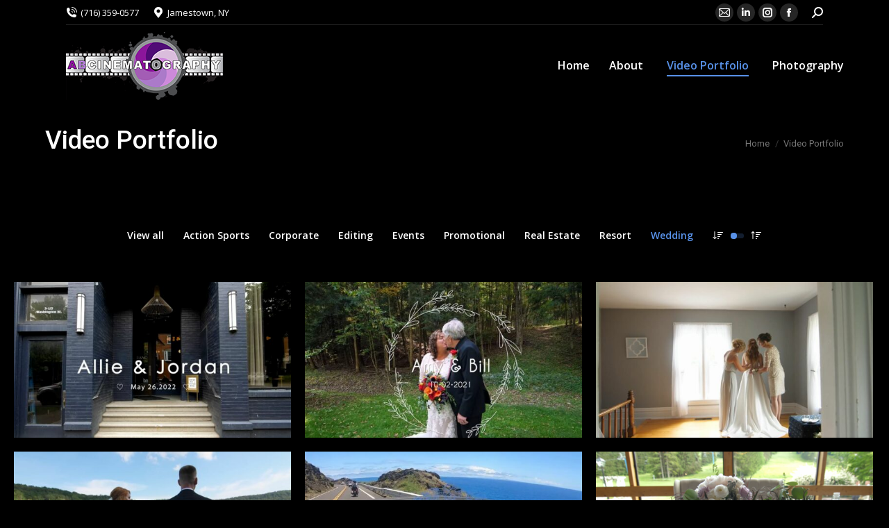

--- FILE ---
content_type: text/html; charset=UTF-8
request_url: https://abcinema.biz/video-portfolio/?term=29&order=desc
body_size: 52524
content:
<!DOCTYPE html>
<!--[if !(IE 6) | !(IE 7) | !(IE 8)  ]><!-->
<html lang="en-US" class="no-js">
<!--<![endif]-->
<head>
	<meta charset="UTF-8" />
				<meta name="viewport" content="width=device-width, initial-scale=1, maximum-scale=1, user-scalable=0"/>
			<meta name="theme-color" content="#5891e8"/>	<link rel="profile" href="https://gmpg.org/xfn/11" />
	<meta name='robots' content='index, follow, max-image-preview:large, max-snippet:-1, max-video-preview:-1' />

	<!-- This site is optimized with the Yoast SEO plugin v26.8 - https://yoast.com/product/yoast-seo-wordpress/ -->
	<title>Video Portfolio - Ashley Baron Cinematography</title>
	<meta name="description" content="Videographer located south of Buffalo in Jamestown, NY. Professional video production and post production services. Sports, corporate, wedding, and events." />
	<link rel="canonical" href="https://abcinema.biz/video-portfolio/" />
	<script type="application/ld+json" class="yoast-schema-graph">{"@context":"https://schema.org","@graph":[{"@type":"WebPage","@id":"https://abcinema.biz/video-portfolio/","url":"https://abcinema.biz/video-portfolio/","name":"Video Portfolio - Ashley Baron Cinematography","isPartOf":{"@id":"https://abcinema.biz/#website"},"datePublished":"2012-05-16T23:18:12+00:00","dateModified":"2022-03-23T14:41:36+00:00","description":"Videographer located south of Buffalo in Jamestown, NY. Professional video production and post production services. Sports, corporate, wedding, and events.","inLanguage":"en-US","potentialAction":[{"@type":"ReadAction","target":["https://abcinema.biz/video-portfolio/"]}]},{"@type":"WebSite","@id":"https://abcinema.biz/#website","url":"https://abcinema.biz/","name":"Ashley Baron Cinematography","description":"Adventures in Video Production and Editing","potentialAction":[{"@type":"SearchAction","target":{"@type":"EntryPoint","urlTemplate":"https://abcinema.biz/?s={search_term_string}"},"query-input":{"@type":"PropertyValueSpecification","valueRequired":true,"valueName":"search_term_string"}}],"inLanguage":"en-US"}]}</script>
	<!-- / Yoast SEO plugin. -->


<link rel='dns-prefetch' href='//fonts.googleapis.com' />
<link rel="alternate" type="application/rss+xml" title="Ashley Baron Cinematography &raquo; Feed" href="https://abcinema.biz/feed/" />
<link rel="alternate" type="application/rss+xml" title="Ashley Baron Cinematography &raquo; Comments Feed" href="https://abcinema.biz/comments/feed/" />
<link rel="alternate" title="oEmbed (JSON)" type="application/json+oembed" href="https://abcinema.biz/wp-json/oembed/1.0/embed?url=https%3A%2F%2Fabcinema.biz%2Fvideo-portfolio%2F" />
<link rel="alternate" title="oEmbed (XML)" type="text/xml+oembed" href="https://abcinema.biz/wp-json/oembed/1.0/embed?url=https%3A%2F%2Fabcinema.biz%2Fvideo-portfolio%2F&#038;format=xml" />
		<style>
			.lazyload,
			.lazyloading {
				max-width: 100%;
			}
		</style>
		<style id='wp-img-auto-sizes-contain-inline-css'>
img:is([sizes=auto i],[sizes^="auto," i]){contain-intrinsic-size:3000px 1500px}
/*# sourceURL=wp-img-auto-sizes-contain-inline-css */
</style>
<style id='wp-emoji-styles-inline-css'>

	img.wp-smiley, img.emoji {
		display: inline !important;
		border: none !important;
		box-shadow: none !important;
		height: 1em !important;
		width: 1em !important;
		margin: 0 0.07em !important;
		vertical-align: -0.1em !important;
		background: none !important;
		padding: 0 !important;
	}
/*# sourceURL=wp-emoji-styles-inline-css */
</style>
<style id='classic-theme-styles-inline-css'>
/*! This file is auto-generated */
.wp-block-button__link{color:#fff;background-color:#32373c;border-radius:9999px;box-shadow:none;text-decoration:none;padding:calc(.667em + 2px) calc(1.333em + 2px);font-size:1.125em}.wp-block-file__button{background:#32373c;color:#fff;text-decoration:none}
/*# sourceURL=/wp-includes/css/classic-themes.min.css */
</style>
<link rel='stylesheet' id='the7-font-css' href='https://abcinema.biz/wp-content/themes/dt-the7/fonts/icomoon-the7-font/icomoon-the7-font.min.css?ver=14.2.0' media='all' />
<link rel='stylesheet' id='dt-web-fonts-css' href='https://fonts.googleapis.com/css?family=Open+Sans:400,600,700%7CRoboto:400,500,600,700' media='all' />
<link rel='stylesheet' id='dt-main-css' href='https://abcinema.biz/wp-content/themes/dt-the7/css/main.min.css?ver=14.2.0' media='all' />
<style id='dt-main-inline-css'>
body #load {
  display: block;
  height: 100%;
  overflow: hidden;
  position: fixed;
  width: 100%;
  z-index: 9901;
  opacity: 1;
  visibility: visible;
  transition: all .35s ease-out;
}
.load-wrap {
  width: 100%;
  height: 100%;
  background-position: center center;
  background-repeat: no-repeat;
  text-align: center;
  display: -ms-flexbox;
  display: -ms-flex;
  display: flex;
  -ms-align-items: center;
  -ms-flex-align: center;
  align-items: center;
  -ms-flex-flow: column wrap;
  flex-flow: column wrap;
  -ms-flex-pack: center;
  -ms-justify-content: center;
  justify-content: center;
}
.load-wrap > svg {
  position: absolute;
  top: 50%;
  left: 50%;
  transform: translate(-50%,-50%);
}
#load {
  background: var(--the7-elementor-beautiful-loading-bg,rgba(88,145,232,0.86));
  --the7-beautiful-spinner-color2: var(--the7-beautiful-spinner-color,#b1b1b1);
}

/*# sourceURL=dt-main-inline-css */
</style>
<link rel='stylesheet' id='the7-custom-scrollbar-css' href='https://abcinema.biz/wp-content/themes/dt-the7/lib/custom-scrollbar/custom-scrollbar.min.css?ver=14.2.0' media='all' />
<link rel='stylesheet' id='the7-wpbakery-css' href='https://abcinema.biz/wp-content/themes/dt-the7/css/wpbakery.min.css?ver=14.2.0' media='all' />
<link rel='stylesheet' id='the7-core-css' href='https://abcinema.biz/wp-content/plugins/dt-the7-core/assets/css/post-type.min.css?ver=2.7.12' media='all' />
<link rel='stylesheet' id='the7-css-vars-css' href='https://abcinema.biz/wp-content/uploads/the7-css/css-vars.css?ver=ebc9d5198521' media='all' />
<link rel='stylesheet' id='dt-custom-css' href='https://abcinema.biz/wp-content/uploads/the7-css/custom.css?ver=ebc9d5198521' media='all' />
<link rel='stylesheet' id='dt-media-css' href='https://abcinema.biz/wp-content/uploads/the7-css/media.css?ver=ebc9d5198521' media='all' />
<link rel='stylesheet' id='the7-mega-menu-css' href='https://abcinema.biz/wp-content/uploads/the7-css/mega-menu.css?ver=ebc9d5198521' media='all' />
<link rel='stylesheet' id='the7-elements-albums-portfolio-css' href='https://abcinema.biz/wp-content/uploads/the7-css/the7-elements-albums-portfolio.css?ver=ebc9d5198521' media='all' />
<link rel='stylesheet' id='the7-elements-css' href='https://abcinema.biz/wp-content/uploads/the7-css/post-type-dynamic.css?ver=ebc9d5198521' media='all' />
<link rel='stylesheet' id='style-css' href='https://abcinema.biz/wp-content/themes/dt-the7/style.css?ver=14.2.0' media='all' />
<script src="https://abcinema.biz/wp-includes/js/jquery/jquery.min.js?ver=3.7.1" id="jquery-core-js"></script>
<script src="https://abcinema.biz/wp-includes/js/jquery/jquery-migrate.min.js?ver=3.4.1" id="jquery-migrate-js"></script>
<script id="dt-above-fold-js-extra">
var dtLocal = {"themeUrl":"https://abcinema.biz/wp-content/themes/dt-the7","passText":"To view this protected post, enter the password below:","moreButtonText":{"loading":"Loading...","loadMore":"Load more"},"postID":"70","ajaxurl":"https://abcinema.biz/wp-admin/admin-ajax.php","REST":{"baseUrl":"https://abcinema.biz/wp-json/the7/v1","endpoints":{"sendMail":"/send-mail"}},"contactMessages":{"required":"One or more fields have an error. Please check and try again.","terms":"Please accept the privacy policy.","fillTheCaptchaError":"Please, fill the captcha."},"captchaSiteKey":"","ajaxNonce":"ac5179f85a","pageData":{"type":"page","template":"portfolio","layout":"grid"},"themeSettings":{"smoothScroll":"on","lazyLoading":false,"desktopHeader":{"height":104},"ToggleCaptionEnabled":"disabled","ToggleCaption":"Navigation","floatingHeader":{"showAfter":150,"showMenu":true,"height":60,"logo":{"showLogo":true,"html":"\u003Cimg class=\" preload-me\" src=\"https://abcinema.biz/wp-content/uploads/2021/05/abcinema.png\" srcset=\"https://abcinema.biz/wp-content/uploads/2021/05/abcinema.png 226w, https://abcinema.biz/wp-content/uploads/2021/05/abcinema.png 226w\" width=\"226\" height=\"100\"   sizes=\"226px\" alt=\"Ashley Baron Cinematography\" /\u003E","url":"https://abcinema.biz/"}},"topLine":{"floatingTopLine":{"logo":{"showLogo":false,"html":""}}},"mobileHeader":{"firstSwitchPoint":1150,"secondSwitchPoint":1150,"firstSwitchPointHeight":60,"secondSwitchPointHeight":60,"mobileToggleCaptionEnabled":"disabled","mobileToggleCaption":"Menu"},"stickyMobileHeaderFirstSwitch":{"logo":{"html":"\u003Cimg class=\" preload-me\" src=\"https://abcinema.biz/wp-content/uploads/2021/05/abcinema.png\" srcset=\"https://abcinema.biz/wp-content/uploads/2021/05/abcinema.png 226w, https://abcinema.biz/wp-content/uploads/2021/05/abcinema.png 226w\" width=\"226\" height=\"100\"   sizes=\"226px\" alt=\"Ashley Baron Cinematography\" /\u003E"}},"stickyMobileHeaderSecondSwitch":{"logo":{"html":"\u003Cimg class=\" preload-me\" src=\"https://abcinema.biz/wp-content/uploads/2021/05/abcinema.png\" srcset=\"https://abcinema.biz/wp-content/uploads/2021/05/abcinema.png 226w, https://abcinema.biz/wp-content/uploads/2021/05/abcinema.png 226w\" width=\"226\" height=\"100\"   sizes=\"226px\" alt=\"Ashley Baron Cinematography\" /\u003E"}},"sidebar":{"switchPoint":990},"boxedWidth":"1280px"},"VCMobileScreenWidth":"768"};
var dtShare = {"shareButtonText":{"facebook":"Share on Facebook","twitter":"Share on X","pinterest":"Pin it","linkedin":"Share on Linkedin","whatsapp":"Share on Whatsapp"},"overlayOpacity":"85"};
//# sourceURL=dt-above-fold-js-extra
</script>
<script src="https://abcinema.biz/wp-content/themes/dt-the7/js/above-the-fold.min.js?ver=14.2.0" id="dt-above-fold-js"></script>
<script></script><link rel="https://api.w.org/" href="https://abcinema.biz/wp-json/" /><link rel="alternate" title="JSON" type="application/json" href="https://abcinema.biz/wp-json/wp/v2/pages/70" /><link rel="EditURI" type="application/rsd+xml" title="RSD" href="https://abcinema.biz/xmlrpc.php?rsd" />
		<script>
			document.documentElement.className = document.documentElement.className.replace('no-js', 'js');
		</script>
				<style>
			.no-js img.lazyload {
				display: none;
			}

			figure.wp-block-image img.lazyloading {
				min-width: 150px;
			}

			.lazyload,
			.lazyloading {
				--smush-placeholder-width: 100px;
				--smush-placeholder-aspect-ratio: 1/1;
				width: var(--smush-image-width, var(--smush-placeholder-width)) !important;
				aspect-ratio: var(--smush-image-aspect-ratio, var(--smush-placeholder-aspect-ratio)) !important;
			}

						.lazyload, .lazyloading {
				opacity: 0;
			}

			.lazyloaded {
				opacity: 1;
				transition: opacity 400ms;
				transition-delay: 0ms;
			}

					</style>
		<meta name="generator" content="Powered by WPBakery Page Builder - drag and drop page builder for WordPress."/>
<script type="text/javascript" id="the7-loader-script">
document.addEventListener("DOMContentLoaded", function(event) {
	var load = document.getElementById("load");
	if(!load.classList.contains('loader-removed')){
		var removeLoading = setTimeout(function() {
			load.className += " loader-removed";
		}, 300);
	}
});
</script>
		<noscript><style> .wpb_animate_when_almost_visible { opacity: 1; }</style></noscript><style id='global-styles-inline-css'>
:root{--wp--preset--aspect-ratio--square: 1;--wp--preset--aspect-ratio--4-3: 4/3;--wp--preset--aspect-ratio--3-4: 3/4;--wp--preset--aspect-ratio--3-2: 3/2;--wp--preset--aspect-ratio--2-3: 2/3;--wp--preset--aspect-ratio--16-9: 16/9;--wp--preset--aspect-ratio--9-16: 9/16;--wp--preset--color--black: #000000;--wp--preset--color--cyan-bluish-gray: #abb8c3;--wp--preset--color--white: #FFF;--wp--preset--color--pale-pink: #f78da7;--wp--preset--color--vivid-red: #cf2e2e;--wp--preset--color--luminous-vivid-orange: #ff6900;--wp--preset--color--luminous-vivid-amber: #fcb900;--wp--preset--color--light-green-cyan: #7bdcb5;--wp--preset--color--vivid-green-cyan: #00d084;--wp--preset--color--pale-cyan-blue: #8ed1fc;--wp--preset--color--vivid-cyan-blue: #0693e3;--wp--preset--color--vivid-purple: #9b51e0;--wp--preset--color--accent: #5891e8;--wp--preset--color--dark-gray: #111;--wp--preset--color--light-gray: #767676;--wp--preset--gradient--vivid-cyan-blue-to-vivid-purple: linear-gradient(135deg,rgb(6,147,227) 0%,rgb(155,81,224) 100%);--wp--preset--gradient--light-green-cyan-to-vivid-green-cyan: linear-gradient(135deg,rgb(122,220,180) 0%,rgb(0,208,130) 100%);--wp--preset--gradient--luminous-vivid-amber-to-luminous-vivid-orange: linear-gradient(135deg,rgb(252,185,0) 0%,rgb(255,105,0) 100%);--wp--preset--gradient--luminous-vivid-orange-to-vivid-red: linear-gradient(135deg,rgb(255,105,0) 0%,rgb(207,46,46) 100%);--wp--preset--gradient--very-light-gray-to-cyan-bluish-gray: linear-gradient(135deg,rgb(238,238,238) 0%,rgb(169,184,195) 100%);--wp--preset--gradient--cool-to-warm-spectrum: linear-gradient(135deg,rgb(74,234,220) 0%,rgb(151,120,209) 20%,rgb(207,42,186) 40%,rgb(238,44,130) 60%,rgb(251,105,98) 80%,rgb(254,248,76) 100%);--wp--preset--gradient--blush-light-purple: linear-gradient(135deg,rgb(255,206,236) 0%,rgb(152,150,240) 100%);--wp--preset--gradient--blush-bordeaux: linear-gradient(135deg,rgb(254,205,165) 0%,rgb(254,45,45) 50%,rgb(107,0,62) 100%);--wp--preset--gradient--luminous-dusk: linear-gradient(135deg,rgb(255,203,112) 0%,rgb(199,81,192) 50%,rgb(65,88,208) 100%);--wp--preset--gradient--pale-ocean: linear-gradient(135deg,rgb(255,245,203) 0%,rgb(182,227,212) 50%,rgb(51,167,181) 100%);--wp--preset--gradient--electric-grass: linear-gradient(135deg,rgb(202,248,128) 0%,rgb(113,206,126) 100%);--wp--preset--gradient--midnight: linear-gradient(135deg,rgb(2,3,129) 0%,rgb(40,116,252) 100%);--wp--preset--font-size--small: 13px;--wp--preset--font-size--medium: 20px;--wp--preset--font-size--large: 36px;--wp--preset--font-size--x-large: 42px;--wp--preset--spacing--20: 0.44rem;--wp--preset--spacing--30: 0.67rem;--wp--preset--spacing--40: 1rem;--wp--preset--spacing--50: 1.5rem;--wp--preset--spacing--60: 2.25rem;--wp--preset--spacing--70: 3.38rem;--wp--preset--spacing--80: 5.06rem;--wp--preset--shadow--natural: 6px 6px 9px rgba(0, 0, 0, 0.2);--wp--preset--shadow--deep: 12px 12px 50px rgba(0, 0, 0, 0.4);--wp--preset--shadow--sharp: 6px 6px 0px rgba(0, 0, 0, 0.2);--wp--preset--shadow--outlined: 6px 6px 0px -3px rgb(255, 255, 255), 6px 6px rgb(0, 0, 0);--wp--preset--shadow--crisp: 6px 6px 0px rgb(0, 0, 0);}:where(.is-layout-flex){gap: 0.5em;}:where(.is-layout-grid){gap: 0.5em;}body .is-layout-flex{display: flex;}.is-layout-flex{flex-wrap: wrap;align-items: center;}.is-layout-flex > :is(*, div){margin: 0;}body .is-layout-grid{display: grid;}.is-layout-grid > :is(*, div){margin: 0;}:where(.wp-block-columns.is-layout-flex){gap: 2em;}:where(.wp-block-columns.is-layout-grid){gap: 2em;}:where(.wp-block-post-template.is-layout-flex){gap: 1.25em;}:where(.wp-block-post-template.is-layout-grid){gap: 1.25em;}.has-black-color{color: var(--wp--preset--color--black) !important;}.has-cyan-bluish-gray-color{color: var(--wp--preset--color--cyan-bluish-gray) !important;}.has-white-color{color: var(--wp--preset--color--white) !important;}.has-pale-pink-color{color: var(--wp--preset--color--pale-pink) !important;}.has-vivid-red-color{color: var(--wp--preset--color--vivid-red) !important;}.has-luminous-vivid-orange-color{color: var(--wp--preset--color--luminous-vivid-orange) !important;}.has-luminous-vivid-amber-color{color: var(--wp--preset--color--luminous-vivid-amber) !important;}.has-light-green-cyan-color{color: var(--wp--preset--color--light-green-cyan) !important;}.has-vivid-green-cyan-color{color: var(--wp--preset--color--vivid-green-cyan) !important;}.has-pale-cyan-blue-color{color: var(--wp--preset--color--pale-cyan-blue) !important;}.has-vivid-cyan-blue-color{color: var(--wp--preset--color--vivid-cyan-blue) !important;}.has-vivid-purple-color{color: var(--wp--preset--color--vivid-purple) !important;}.has-black-background-color{background-color: var(--wp--preset--color--black) !important;}.has-cyan-bluish-gray-background-color{background-color: var(--wp--preset--color--cyan-bluish-gray) !important;}.has-white-background-color{background-color: var(--wp--preset--color--white) !important;}.has-pale-pink-background-color{background-color: var(--wp--preset--color--pale-pink) !important;}.has-vivid-red-background-color{background-color: var(--wp--preset--color--vivid-red) !important;}.has-luminous-vivid-orange-background-color{background-color: var(--wp--preset--color--luminous-vivid-orange) !important;}.has-luminous-vivid-amber-background-color{background-color: var(--wp--preset--color--luminous-vivid-amber) !important;}.has-light-green-cyan-background-color{background-color: var(--wp--preset--color--light-green-cyan) !important;}.has-vivid-green-cyan-background-color{background-color: var(--wp--preset--color--vivid-green-cyan) !important;}.has-pale-cyan-blue-background-color{background-color: var(--wp--preset--color--pale-cyan-blue) !important;}.has-vivid-cyan-blue-background-color{background-color: var(--wp--preset--color--vivid-cyan-blue) !important;}.has-vivid-purple-background-color{background-color: var(--wp--preset--color--vivid-purple) !important;}.has-black-border-color{border-color: var(--wp--preset--color--black) !important;}.has-cyan-bluish-gray-border-color{border-color: var(--wp--preset--color--cyan-bluish-gray) !important;}.has-white-border-color{border-color: var(--wp--preset--color--white) !important;}.has-pale-pink-border-color{border-color: var(--wp--preset--color--pale-pink) !important;}.has-vivid-red-border-color{border-color: var(--wp--preset--color--vivid-red) !important;}.has-luminous-vivid-orange-border-color{border-color: var(--wp--preset--color--luminous-vivid-orange) !important;}.has-luminous-vivid-amber-border-color{border-color: var(--wp--preset--color--luminous-vivid-amber) !important;}.has-light-green-cyan-border-color{border-color: var(--wp--preset--color--light-green-cyan) !important;}.has-vivid-green-cyan-border-color{border-color: var(--wp--preset--color--vivid-green-cyan) !important;}.has-pale-cyan-blue-border-color{border-color: var(--wp--preset--color--pale-cyan-blue) !important;}.has-vivid-cyan-blue-border-color{border-color: var(--wp--preset--color--vivid-cyan-blue) !important;}.has-vivid-purple-border-color{border-color: var(--wp--preset--color--vivid-purple) !important;}.has-vivid-cyan-blue-to-vivid-purple-gradient-background{background: var(--wp--preset--gradient--vivid-cyan-blue-to-vivid-purple) !important;}.has-light-green-cyan-to-vivid-green-cyan-gradient-background{background: var(--wp--preset--gradient--light-green-cyan-to-vivid-green-cyan) !important;}.has-luminous-vivid-amber-to-luminous-vivid-orange-gradient-background{background: var(--wp--preset--gradient--luminous-vivid-amber-to-luminous-vivid-orange) !important;}.has-luminous-vivid-orange-to-vivid-red-gradient-background{background: var(--wp--preset--gradient--luminous-vivid-orange-to-vivid-red) !important;}.has-very-light-gray-to-cyan-bluish-gray-gradient-background{background: var(--wp--preset--gradient--very-light-gray-to-cyan-bluish-gray) !important;}.has-cool-to-warm-spectrum-gradient-background{background: var(--wp--preset--gradient--cool-to-warm-spectrum) !important;}.has-blush-light-purple-gradient-background{background: var(--wp--preset--gradient--blush-light-purple) !important;}.has-blush-bordeaux-gradient-background{background: var(--wp--preset--gradient--blush-bordeaux) !important;}.has-luminous-dusk-gradient-background{background: var(--wp--preset--gradient--luminous-dusk) !important;}.has-pale-ocean-gradient-background{background: var(--wp--preset--gradient--pale-ocean) !important;}.has-electric-grass-gradient-background{background: var(--wp--preset--gradient--electric-grass) !important;}.has-midnight-gradient-background{background: var(--wp--preset--gradient--midnight) !important;}.has-small-font-size{font-size: var(--wp--preset--font-size--small) !important;}.has-medium-font-size{font-size: var(--wp--preset--font-size--medium) !important;}.has-large-font-size{font-size: var(--wp--preset--font-size--large) !important;}.has-x-large-font-size{font-size: var(--wp--preset--font-size--x-large) !important;}
/*# sourceURL=global-styles-inline-css */
</style>
</head>
<body data-rsssl=1 id="the7-body" class="wp-singular page-template page-template-template-portfolio-masonry page-template-template-portfolio-masonry-php page page-id-70 page-parent wp-embed-responsive wp-theme-dt-the7 the7-core-ver-2.7.12 portfolio layout-grid grid-text-hovers description-on-hover dt-responsive-on right-mobile-menu-close-icon ouside-menu-close-icon mobile-hamburger-close-bg-enable mobile-hamburger-close-bg-hover-enable  fade-medium-mobile-menu-close-icon fade-medium-menu-close-icon srcset-enabled btn-flat custom-btn-color custom-btn-hover-color phantom-fade phantom-line-decoration phantom-main-logo-on floating-mobile-menu-icon top-header first-switch-logo-center first-switch-menu-left second-switch-logo-center second-switch-menu-left layzr-loading-on popup-message-style the7-ver-14.2.0 wpb-js-composer js-comp-ver-8.6.1 vc_responsive">
<!-- The7 14.2.0 -->
<div id="load" class="ring-loader">
	<div class="load-wrap">
<style type="text/css">
    .the7-spinner {
        width: 72px;
        height: 72px;
        position: relative;
    }
    .the7-spinner > div {
        border-radius: 50%;
        width: 9px;
        left: 0;
        box-sizing: border-box;
        display: block;
        position: absolute;
        border: 9px solid #fff;
        width: 72px;
        height: 72px;
    }
    .the7-spinner-ring-bg{
        opacity: 0.25;
    }
    div.the7-spinner-ring {
        animation: spinner-animation 0.8s cubic-bezier(1, 1, 1, 1) infinite;
        border-color:var(--the7-beautiful-spinner-color2) transparent transparent transparent;
    }

    @keyframes spinner-animation{
        from{
            transform: rotate(0deg);
        }
        to {
            transform: rotate(360deg);
        }
    }
</style>

<div class="the7-spinner">
    <div class="the7-spinner-ring-bg"></div>
    <div class="the7-spinner-ring"></div>
</div></div>
</div>
<div id="page" >
	<a class="skip-link screen-reader-text" href="#content">Skip to content</a>

<div class="masthead inline-header right widgets full-height surround shadow-decoration shadow-mobile-header-decoration small-mobile-menu-icon dt-parent-menu-clickable show-sub-menu-on-hover" >

	<div class="top-bar line-content">
	<div class="top-bar-bg" ></div>
	<div class="left-widgets mini-widgets"><a href="tel:7163590577" class="mini-contacts phone show-on-desktop in-menu-first-switch in-menu-second-switch"><i class="fa-fw icomoon-the7-font-the7-phone-06"></i>(716) 359-0577</a><span class="mini-contacts address show-on-desktop in-top-bar-left in-menu-second-switch"><i class="fa-fw the7-mw-icon-address-bold"></i>Jamestown, NY</span></div><div class="right-widgets mini-widgets"><div class="soc-ico show-on-desktop in-menu-first-switch in-menu-second-switch custom-bg disabled-border border-off hover-accent-bg hover-disabled-border  hover-border-off"><a title="Mail page opens in new window" href="mailto:abaron1018@gmail.com" target="_blank" class="mail"><span class="soc-font-icon"></span><span class="screen-reader-text">Mail page opens in new window</span></a><a title="Linkedin page opens in new window" href="https://www.linkedin.com/in/ashley-baron-6509b870/" target="_blank" class="linkedin"><span class="soc-font-icon"></span><span class="screen-reader-text">Linkedin page opens in new window</span></a><a title="Instagram page opens in new window" href="https://www.instagram.com/willygoat_adventures/" target="_blank" class="instagram"><span class="soc-font-icon"></span><span class="screen-reader-text">Instagram page opens in new window</span></a><a title="Facebook page opens in new window" href="https://www.facebook.com/itsashleybaron" target="_blank" class="facebook"><span class="soc-font-icon"></span><span class="screen-reader-text">Facebook page opens in new window</span></a></div><div class="mini-search show-on-desktop near-logo-first-switch near-logo-second-switch popup-search custom-icon"><form class="searchform mini-widget-searchform" role="search" method="get" action="https://abcinema.biz/">

	<div class="screen-reader-text">Search:</div>

	
		<a href="" class="submit text-disable"><i class=" mw-icon the7-mw-icon-search-bold"></i></a>
		<div class="popup-search-wrap">
			<input type="text" aria-label="Search" class="field searchform-s" name="s" value="" placeholder="Type and hit enter …" title="Search form"/>
			<a href="" class="search-icon"  aria-label="Search"><i class="the7-mw-icon-search-bold" aria-hidden="true"></i></a>
		</div>

			<input type="submit" class="assistive-text searchsubmit" value="Go!"/>
</form>
</div></div></div>

	<header class="header-bar" role="banner">

		<div class="branding">
	<div id="site-title" class="assistive-text">Ashley Baron Cinematography</div>
	<div id="site-description" class="assistive-text">Adventures in Video Production and Editing</div>
	<a class="same-logo" href="https://abcinema.biz/"><img class="preload-me lazyload" data-src="https://abcinema.biz/wp-content/uploads/2021/05/abcinema.png" data-srcset="https://abcinema.biz/wp-content/uploads/2021/05/abcinema.png 226w, https://abcinema.biz/wp-content/uploads/2021/05/abcinema.png 226w" width="226" height="100"   data-sizes="226px" alt="Ashley Baron Cinematography" src="[data-uri]" style="--smush-placeholder-width: 226px; --smush-placeholder-aspect-ratio: 226/100;" /></a></div>

		<ul id="primary-menu" class="main-nav underline-decoration upwards-line level-arrows-on outside-item-remove-margin"><li class="menu-item menu-item-type-post_type menu-item-object-page menu-item-home menu-item-1050 first depth-0"><a href='https://abcinema.biz/' data-level='1'><span class="menu-item-text"><span class="menu-text">Home</span></span></a></li> <li class="menu-item menu-item-type-post_type menu-item-object-page menu-item-1048 depth-0"><a href='https://abcinema.biz/about/' data-level='1'><span class="menu-item-text"><span class="menu-text">About</span></span></a></li> <li class="menu-item menu-item-type-post_type menu-item-object-page current-menu-item page_item page-item-70 current_page_item menu-item-1052 act depth-0"><a href='https://abcinema.biz/video-portfolio/' data-level='1'><i class="fa fa-film" aria-hidden="true"></i><span class="menu-item-text"><span class="menu-text">Video Portfolio</span></span></a></li> <li class="menu-item menu-item-type-post_type menu-item-object-page menu-item-1051 last depth-0"><a href='https://abcinema.biz/photography/' data-level='1'><i class="fa fa-camera" aria-hidden="true"></i><span class="menu-item-text"><span class="menu-text">Photography</span></span></a></li> </ul>
		
	</header>

</div>
<div role="navigation" aria-label="Main Menu" class="dt-mobile-header mobile-menu-show-divider">
	<div class="dt-close-mobile-menu-icon" aria-label="Close" role="button" tabindex="0"><div class="close-line-wrap"><span class="close-line"></span><span class="close-line"></span><span class="close-line"></span></div></div>	<ul id="mobile-menu" class="mobile-main-nav">
		<li class="menu-item menu-item-type-post_type menu-item-object-page menu-item-home menu-item-1050 first depth-0"><a href='https://abcinema.biz/' data-level='1'><span class="menu-item-text"><span class="menu-text">Home</span></span></a></li> <li class="menu-item menu-item-type-post_type menu-item-object-page menu-item-1048 depth-0"><a href='https://abcinema.biz/about/' data-level='1'><span class="menu-item-text"><span class="menu-text">About</span></span></a></li> <li class="menu-item menu-item-type-post_type menu-item-object-page current-menu-item page_item page-item-70 current_page_item menu-item-1052 act depth-0"><a href='https://abcinema.biz/video-portfolio/' data-level='1'><i class="fa fa-film" aria-hidden="true"></i><span class="menu-item-text"><span class="menu-text">Video Portfolio</span></span></a></li> <li class="menu-item menu-item-type-post_type menu-item-object-page menu-item-1051 last depth-0"><a href='https://abcinema.biz/photography/' data-level='1'><i class="fa fa-camera" aria-hidden="true"></i><span class="menu-item-text"><span class="menu-text">Photography</span></span></a></li> 	</ul>
	<div class='mobile-mini-widgets-in-menu'></div>
</div>

		<div class="page-title title-left disabled-bg breadcrumbs-mobile-off page-title-responsive-enabled">
			<div class="wf-wrap">

				<div class="page-title-head hgroup"><h1 >Video Portfolio</h1></div><div class="page-title-breadcrumbs"><div class="assistive-text">You are here:</div><ol class="breadcrumbs text-small" itemscope itemtype="https://schema.org/BreadcrumbList"><li itemprop="itemListElement" itemscope itemtype="https://schema.org/ListItem"><a itemprop="item" href="https://abcinema.biz/" title="Home"><span itemprop="name">Home</span></a><meta itemprop="position" content="1" /></li><li class="current" itemprop="itemListElement" itemscope itemtype="https://schema.org/ListItem"><span itemprop="name">Video Portfolio</span><meta itemprop="position" content="2" /></li></ol></div>			</div>
		</div>

		

<div id="main" class="sidebar-none sidebar-divider-vertical">

	
	<div class="main-gradient"></div>
	<div class="wf-wrap">
	<div class="wf-container-main">

	

	<!-- Content -->
	<div id="content" class="content" role="main">

		<div class="filter with-ajax"><div class="filter-categories" data-default-order="desc" data-default-orderby="date"><a href="https://abcinema.biz/video-portfolio/?order=desc" class="show-all" data-filter="*" aria-label="Apply filter: View all">View all</a><a href="https://abcinema.biz/video-portfolio/?term=27&#038;order=desc" class="action-sports" data-filter=".category-27" aria-label="Apply filter: Action Sports">Action Sports</a><a href="https://abcinema.biz/video-portfolio/?term=28&#038;order=desc" class="corporate" data-filter=".category-28" aria-label="Apply filter: Corporate">Corporate</a><a href="https://abcinema.biz/video-portfolio/?term=25&#038;order=desc" class="editing" data-filter=".category-25" aria-label="Apply filter: Editing">Editing</a><a href="https://abcinema.biz/video-portfolio/?term=23&#038;order=desc" class="events" data-filter=".category-23" aria-label="Apply filter: Events">Events</a><a href="https://abcinema.biz/video-portfolio/?term=26&#038;order=desc" class="promotional" data-filter=".category-26" aria-label="Apply filter: Promotional">Promotional</a><a href="https://abcinema.biz/video-portfolio/?term=31&#038;order=desc" class="real-estate" data-filter=".category-31" aria-label="Apply filter: Real Estate">Real Estate</a><a href="https://abcinema.biz/video-portfolio/?term=24&#038;order=desc" class="resort" data-filter=".category-24" aria-label="Apply filter: Resort">Resort</a><a href="https://abcinema.biz/video-portfolio/?term=29&#038;order=desc" class="act wedding" data-filter=".category-29" aria-label="Apply filter: Wedding">Wedding</a></div><div class="filter-extras"><div class="filter-by" style="display: none;"><a href="https://abcinema.biz/video-portfolio/?term=29&#038;orderby=date&#038;order=desc" class="sort-by-date act" data-by="date"><svg version="1.1" xmlns="http://www.w3.org/2000/svg" xmlns:xlink="http://www.w3.org/1999/xlink" x="0px" y="0px" viewBox="0 0 16 16" style="enable-background:new 0 0 16 16;" xml:space="preserve"><path d="M11,6.5C11,6.2,11.2,6,11.5,6h1C12.8,6,13,6.2,13,6.5v1C13,7.8,12.8,8,12.5,8h-1C11.2,8,11,7.8,11,7.5V6.5z M8,6.5C8,6.2,8.2,6,8.5,6h1C9.8,6,10,6.2,10,6.5v1C10,7.8,9.8,8,9.5,8h-1C8.2,8,8,7.8,8,7.5V6.5z M3,9.5C3,9.2,3.2,9,3.5,9h1C4.8,9,5,9.2,5,9.5v1C5,10.8,4.8,11,4.5,11h-1C3.2,11,3,10.8,3,10.5V9.5z M6,9.5C6,9.2,6.2,9,6.5,9h1C7.8,9,8,9.2,8,9.5v1C8,10.8,7.8,11,7.5,11h-1C6.2,11,6,10.8,6,10.5V9.5z"/><path d="M3.5,0C3.8,0,4,0.2,4,0.5V1h8V0.5C12,0.2,12.2,0,12.5,0S13,0.2,13,0.5V1h1c1.1,0,2,0.9,2,2v11c0,1.1-0.9,2-2,2H2c-1.1,0-2-0.9-2-2V3c0-1.1,0.9-2,2-2h1V0.5C3,0.2,3.2,0,3.5,0z M1,4v10c0,0.6,0.4,1,1,1h12c0.6,0,1-0.4,1-1V4H1z"/></svg><span class="filter-popup">Sort by date</span></a><span class="filter-switch"></span><a href="https://abcinema.biz/video-portfolio/?term=29&#038;orderby=name&#038;order=desc" class="sort-by-name" data-by="name"><svg version="1.1" xmlns="http://www.w3.org/2000/svg" xmlns:xlink="http://www.w3.org/1999/xlink" x="0px" y="0px" viewBox="0 0 16 16" style="enable-background:new 0 0 16 16;" xml:space="preserve"><path d="M2.2,13.1l0.9-2.8h3.5l0.9,2.8h1.3L5.5,3.8H4.3L1,13.1H2.2z M4.9,5.2l1.4,4.2H3.5L4.9,5.2C4.9,5.2,4.9,5.2,4.9,5.2z"/><g><path d="M10,12.4l2.8-3.6c0.3-0.3,0.5-0.6,0.8-1v0h-3.3V6.9h4.7l0,0.7l-2.7,3.6c-0.3,0.3-0.5,0.6-0.8,1v0H15v0.9h-5V12.4z"/></g></svg><span class="filter-popup">Sort by name</span></a></div><div class="filter-sorting"><a href="https://abcinema.biz/video-portfolio/?term=29&#038;orderby=date&#038;order=desc" class="sort-by-desc act" data-sort="desc"><svg version="1.1" xmlns="http://www.w3.org/2000/svg" xmlns:xlink="http://www.w3.org/1999/xlink" x="0px" y="0px"viewBox="0 0 16 16" style="enable-background:new 0 0 16 16;" xml:space="preserve"><path d="M3.5,2.5C3.5,2.2,3.3,2,3,2S2.5,2.2,2.5,2.5v8.8l-1.1-1.1c-0.2-0.2-0.5-0.2-0.7,0s-0.2,0.5,0,0.7l0,0l2,2l0,0c0.2,0.2,0.5,0.2,0.7,0l2-2c0.2-0.2,0.2-0.5,0-0.7c-0.2-0.2-0.5-0.2-0.7,0l-1.1,1.1V2.5z M7,3.5C7,3.2,7.2,3,7.5,3h7C14.8,3,15,3.2,15,3.5S14.8,4,14.5,4h-7C7.2,4,7,3.8,7,3.5z M7.5,6C7.2,6,7,6.2,7,6.5S7.2,7,7.5,7h5C12.8,7,13,6.8,13,6.5S12.8,6,12.5,6H7.5z M7.5,9C7.2,9,7,9.2,7,9.5S7.2,10,7.5,10h3c0.3,0,0.5-0.2,0.5-0.5S10.8,9,10.5,9H7.5z M7.5,12C7.2,12,7,12.2,7,12.5S7.2,13,7.5,13h1C8.8,13,9,12.8,9,12.5S8.8,12,8.5,12H7.5z"/></svg><span class="filter-popup">Descending</span></a><span class="filter-switch"></span><a href="https://abcinema.biz/video-portfolio/?term=29&#038;orderby=date&#038;order=asc" class="sort-by-asc" data-sort="asc"><svg version="1.1" xmlns="http://www.w3.org/2000/svg" xmlns:xlink="http://www.w3.org/1999/xlink" x="0px" y="0px" viewBox="0 0 16 16" style="enable-background:new 0 0 16 16;" xml:space="preserve"><path d="M3.5,12.5C3.5,12.8,3.3,13,3,13s-0.5-0.2-0.5-0.5V3.7L1.4,4.9C1.2,5,0.8,5,0.6,4.9s-0.2-0.5,0-0.7l2-2l0,0C2.8,2,3.2,2,3.4,2.1l2,2c0.2,0.2,0.2,0.5,0,0.7S4.8,5,4.6,4.9L3.5,3.7V12.5z M7,3.5C7,3.2,7.2,3,7.5,3h7C14.8,3,15,3.2,15,3.5S14.8,4,14.5,4h-7C7.2,4,7,3.8,7,3.5z M7.5,6C7.2,6,7,6.2,7,6.5S7.2,7,7.5,7h5C12.8,7,13,6.8,13,6.5S12.8,6,12.5,6H7.5z M7.5,9C7.2,9,7,9.2,7,9.5S7.2,10,7.5,10h3c0.3,0,0.5-0.2,0.5-0.5S10.8,9,10.5,9H7.5z M7.5,12C7.2,12,7,12.2,7,12.5S7.2,13,7.5,13h1C8.8,13,9,12.8,9,12.5S8.8,12,8.5,12H7.5z"/></svg><span class="filter-popup">Ascending</span></a></div></div></div><div class="full-width-wrap"><div class="wf-container with-ajax loading-effect-fade-in iso-grid description-on-hover hover-style-two effect-layla" data-padding="10px" data-cur-page="1" data-width="370px" data-columns="3" aria-live="assertive">
<div class="wf-cell category-29" data-post-id="1516" data-date="2022-06-16T17:29:00-04:00" data-name="Allie &amp; Jordan- Highlight Reel">
<article class="post post-1516 dt_portfolio type-dt_portfolio status-publish has-post-thumbnail hentry dt_portfolio_category-wedding dt_portfolio_category-29">

	<figure class="rollover-project forward-post">
	<a href="https://abcinema.biz/project/allie-jordan-highlight-reel/" class="layzr-bg" title="Allie &amp; Jordan"  aria-label="Post image"><img class="preload-me iso-lazy-load aspect" src="data:image/svg+xml,%3Csvg%20xmlns%3D&#39;http%3A%2F%2Fwww.w3.org%2F2000%2Fsvg&#39;%20viewBox%3D&#39;0%200%20625%20351&#39;%2F%3E" data-src="https://abcinema.biz/wp-content/uploads/2022/06/Allie-625x351.jpg" data-srcset="https://abcinema.biz/wp-content/uploads/2022/06/Allie-625x351.jpg 625w, https://abcinema.biz/wp-content/uploads/2022/06/Allie-1144x643.jpg 1144w" loading="eager" style="--ratio: 625 / 351" sizes="(max-width: 625px) 100vw, 625px" alt="" width="625" height="351"  /></a>		<figcaption class="rollover-content">
						<div class="rollover-content-container">
			<h3 class="entry-title"><a href="https://abcinema.biz/project/allie-jordan-highlight-reel/" title="Allie &#038; Jordan- Highlight Reel" rel="bookmark">Allie &#038; Jordan- Highlight Reel</a></h3>		</div>
					</figcaption>
	</figure>
</article>

</div>
<div class="wf-cell category-29" data-post-id="1461" data-date="2022-03-22T20:13:11-04:00" data-name="Amy &amp; Bill- Wedding Reel">
<article class="post post-1461 dt_portfolio type-dt_portfolio status-publish has-post-thumbnail hentry dt_portfolio_category-wedding dt_portfolio_category-29">

	<figure class="rollover-project forward-post">
	<a href="https://abcinema.biz/project/amy-bill-wedding-reel/" class="layzr-bg" title="Amy &amp; Bill"  aria-label="Post image"><img class="preload-me iso-lazy-load aspect" src="data:image/svg+xml,%3Csvg%20xmlns%3D&#39;http%3A%2F%2Fwww.w3.org%2F2000%2Fsvg&#39;%20viewBox%3D&#39;0%200%20625%20351&#39;%2F%3E" data-src="https://abcinema.biz/wp-content/uploads/2022/03/ab-625x351.jpg" data-srcset="https://abcinema.biz/wp-content/uploads/2022/03/ab-625x351.jpg 625w, https://abcinema.biz/wp-content/uploads/2022/03/ab-858x482.jpg 858w" loading="eager" style="--ratio: 625 / 351" sizes="(max-width: 625px) 100vw, 625px" alt="Amy &amp; Bill" width="625" height="351"  /></a>		<figcaption class="rollover-content">
						<div class="rollover-content-container">
			<h3 class="entry-title"><a href="https://abcinema.biz/project/amy-bill-wedding-reel/" title="Amy &#038; Bill- Wedding Reel" rel="bookmark">Amy &#038; Bill- Wedding Reel</a></h3>		</div>
					</figcaption>
	</figure>
</article>

</div>
<div class="wf-cell category-29" data-post-id="1449" data-date="2022-03-22T20:01:23-04:00" data-name="Jacob &amp; Michelle- Highlight Reel">
<article class="post post-1449 dt_portfolio type-dt_portfolio status-publish has-post-thumbnail hentry dt_portfolio_category-wedding dt_portfolio_category-29">

	<figure class="rollover-project forward-post">
	<a href="https://abcinema.biz/project/jacob-michelle-highlight-reel/" class="layzr-bg" title="Jacob &amp; Michelle"  aria-label="Post image"><img class="preload-me iso-lazy-load aspect" src="data:image/svg+xml,%3Csvg%20xmlns%3D&#39;http%3A%2F%2Fwww.w3.org%2F2000%2Fsvg&#39;%20viewBox%3D&#39;0%200%20625%20351&#39;%2F%3E" data-src="https://abcinema.biz/wp-content/uploads/2022/03/jm1-625x351.jpg" data-srcset="https://abcinema.biz/wp-content/uploads/2022/03/jm1-625x351.jpg 625w, https://abcinema.biz/wp-content/uploads/2022/03/jm1-1250x702.jpg 1250w" loading="eager" style="--ratio: 625 / 351" sizes="(max-width: 625px) 100vw, 625px" alt="Jacob &amp; Michelle" width="625" height="351"  /></a>		<figcaption class="rollover-content">
						<div class="rollover-content-container">
			<h3 class="entry-title"><a href="https://abcinema.biz/project/jacob-michelle-highlight-reel/" title="Jacob &#038; Michelle- Highlight Reel" rel="bookmark">Jacob &#038; Michelle- Highlight Reel</a></h3>		</div>
					</figcaption>
	</figure>
</article>

</div>
<div class="wf-cell category-29" data-post-id="1437" data-date="2022-03-22T19:43:25-04:00" data-name="Jacob &amp; Michelle- A Wedding Film">
<article class="post post-1437 dt_portfolio type-dt_portfolio status-publish has-post-thumbnail hentry dt_portfolio_category-wedding dt_portfolio_category-29">

	<figure class="rollover-project forward-post">
	<a href="https://abcinema.biz/project/jacob-michelle-a-wedding-film/" class="layzr-bg" title="Jacob &amp; Michelle"  aria-label="Post image"><img class="preload-me iso-lazy-load aspect" src="data:image/svg+xml,%3Csvg%20xmlns%3D&#39;http%3A%2F%2Fwww.w3.org%2F2000%2Fsvg&#39;%20viewBox%3D&#39;0%200%20625%20351&#39;%2F%3E" data-src="https://abcinema.biz/wp-content/uploads/2022/03/jm-625x351.jpg" data-srcset="https://abcinema.biz/wp-content/uploads/2022/03/jm-625x351.jpg 625w, https://abcinema.biz/wp-content/uploads/2022/03/jm-1228x690.jpg 1228w" loading="eager" style="--ratio: 625 / 351" sizes="(max-width: 625px) 100vw, 625px" alt="Jacob &amp; Michelle" width="625" height="351"  /></a>		<figcaption class="rollover-content">
						<div class="rollover-content-container">
			<h3 class="entry-title"><a href="https://abcinema.biz/project/jacob-michelle-a-wedding-film/" title="Jacob &#038; Michelle- A Wedding Film" rel="bookmark">Jacob &#038; Michelle- A Wedding Film</a></h3>		</div>
					</figcaption>
	</figure>
</article>

</div>
<div class="wf-cell category-29" data-post-id="1464" data-date="2020-01-09T20:16:35-05:00" data-name="Katie &amp; Rob- Wedding Reel">
<article class="post post-1464 dt_portfolio type-dt_portfolio status-publish has-post-thumbnail hentry dt_portfolio_category-wedding dt_portfolio_category-29">

	<figure class="rollover-project forward-post">
	<a href="https://abcinema.biz/project/katie-rob-wedding-reel/" class="layzr-bg" title="Katie &amp; Rob"  aria-label="Post image"><img class="preload-me iso-lazy-load aspect" src="data:image/svg+xml,%3Csvg%20xmlns%3D&#39;http%3A%2F%2Fwww.w3.org%2F2000%2Fsvg&#39;%20viewBox%3D&#39;0%200%20625%20351&#39;%2F%3E" data-src="https://abcinema.biz/wp-content/uploads/2022/03/kr-625x351.jpg" data-srcset="https://abcinema.biz/wp-content/uploads/2022/03/kr-625x351.jpg 625w, https://abcinema.biz/wp-content/uploads/2022/03/kr-845x474.jpg 845w" loading="eager" style="--ratio: 625 / 351" sizes="(max-width: 625px) 100vw, 625px" alt="Katie &amp; Rob" width="625" height="351"  /></a>		<figcaption class="rollover-content">
						<div class="rollover-content-container">
			<h3 class="entry-title"><a href="https://abcinema.biz/project/katie-rob-wedding-reel/" title="Katie &#038; Rob- Wedding Reel" rel="bookmark">Katie &#038; Rob- Wedding Reel</a></h3>		</div>
					</figcaption>
	</figure>
</article>

</div>
<div class="wf-cell category-29" data-post-id="940" data-date="2019-10-30T16:23:58-04:00" data-name="Connor &amp; Mindy- Highlight Reel">
<article class="post post-940 dt_portfolio type-dt_portfolio status-publish has-post-thumbnail hentry dt_portfolio_category-wedding dt_portfolio_category-29">

	<figure class="rollover-project forward-post">
	<a href="https://abcinema.biz/project/connor-mindy-highlight-reel/" class="layzr-bg" title="Connor &amp; Mindy- A Wedding Film"  aria-label="Post image"><img class="preload-me iso-lazy-load aspect" src="data:image/svg+xml,%3Csvg%20xmlns%3D&#39;http%3A%2F%2Fwww.w3.org%2F2000%2Fsvg&#39;%20viewBox%3D&#39;0%200%20625%20351&#39;%2F%3E" data-src="https://abcinema.biz/wp-content/uploads/2019/10/CM-full-625x351.png" data-srcset="https://abcinema.biz/wp-content/uploads/2019/10/CM-full-625x351.png 625w, https://abcinema.biz/wp-content/uploads/2019/10/CM-full-1197x672.png 1197w" loading="eager" style="--ratio: 625 / 351" sizes="(max-width: 625px) 100vw, 625px" alt="Connor &amp; Mindy- A Wedding Film" width="625" height="351"  /></a>		<figcaption class="rollover-content">
						<div class="rollover-content-container">
			<h3 class="entry-title"><a href="https://abcinema.biz/project/connor-mindy-highlight-reel/" title="Connor &#038; Mindy- Highlight Reel" rel="bookmark">Connor &#038; Mindy- Highlight Reel</a></h3>		</div>
					</figcaption>
	</figure>
</article>

</div>
<div class="wf-cell category-29" data-post-id="943" data-date="2019-10-30T15:26:37-04:00" data-name="Connor &amp; Mindy- A Wedding Film">
<article class="post post-943 dt_portfolio type-dt_portfolio status-publish has-post-thumbnail hentry dt_portfolio_category-wedding dt_portfolio_category-29">

	<figure class="rollover-project forward-post">
	<a href="https://abcinema.biz/project/connor-mindy-a-wedding-film/" class="layzr-bg" title="Connor &amp; Mindy"  aria-label="Post image"><img class="preload-me iso-lazy-load aspect" src="data:image/svg+xml,%3Csvg%20xmlns%3D&#39;http%3A%2F%2Fwww.w3.org%2F2000%2Fsvg&#39;%20viewBox%3D&#39;0%200%20625%20351&#39;%2F%3E" data-src="https://abcinema.biz/wp-content/uploads/2019/10/CM-highlight-625x351.png" data-srcset="https://abcinema.biz/wp-content/uploads/2019/10/CM-highlight-625x351.png 625w, https://abcinema.biz/wp-content/uploads/2019/10/CM-highlight-1197x672.png 1197w" loading="eager" style="--ratio: 625 / 351" sizes="(max-width: 625px) 100vw, 625px" alt="Connor &amp; Mindy" width="625" height="351"  /></a>		<figcaption class="rollover-content">
						<div class="rollover-content-container">
			<h3 class="entry-title"><a href="https://abcinema.biz/project/connor-mindy-a-wedding-film/" title="Connor &#038; Mindy- A Wedding Film" rel="bookmark">Connor &#038; Mindy- A Wedding Film</a></h3>		</div>
					</figcaption>
	</figure>
</article>

</div></div></div>
	</div><!-- #content -->

	
			</div><!-- .wf-container -->
		</div><!-- .wf-wrap -->

	
	</div><!-- #main -->

	


	<!-- !Footer -->
	<footer id="footer" class="footer solid-bg"  role="contentinfo">

		
<!-- !Bottom-bar -->
<div id="bottom-bar" class="logo-center">
    <div class="wf-wrap">
        <div class="wf-container-bottom">

			
                <div class="wf-float-left">

					Copyright © 2026 Ashley Baron Cinematography


                </div>

			
            <div class="wf-float-right">

				
            </div>

        </div><!-- .wf-container-bottom -->
    </div><!-- .wf-wrap -->
</div><!-- #bottom-bar -->
	</footer><!-- #footer -->

<a href="#" class="scroll-top"><svg version="1.1" xmlns="http://www.w3.org/2000/svg" xmlns:xlink="http://www.w3.org/1999/xlink" x="0px" y="0px"
	 viewBox="0 0 16 16" style="enable-background:new 0 0 16 16;" xml:space="preserve">
<path d="M11.7,6.3l-3-3C8.5,3.1,8.3,3,8,3c0,0,0,0,0,0C7.7,3,7.5,3.1,7.3,3.3l-3,3c-0.4,0.4-0.4,1,0,1.4c0.4,0.4,1,0.4,1.4,0L7,6.4
	V12c0,0.6,0.4,1,1,1s1-0.4,1-1V6.4l1.3,1.3c0.4,0.4,1,0.4,1.4,0C11.9,7.5,12,7.3,12,7S11.9,6.5,11.7,6.3z"/>
</svg><span class="screen-reader-text">Go to Top</span></a>

</div><!-- #page -->

<script type="speculationrules">
{"prefetch":[{"source":"document","where":{"and":[{"href_matches":"/*"},{"not":{"href_matches":["/wp-*.php","/wp-admin/*","/wp-content/uploads/*","/wp-content/*","/wp-content/plugins/*","/wp-content/themes/dt-the7/*","/*\\?(.+)"]}},{"not":{"selector_matches":"a[rel~=\"nofollow\"]"}},{"not":{"selector_matches":".no-prefetch, .no-prefetch a"}}]},"eagerness":"conservative"}]}
</script>
<script src="https://abcinema.biz/wp-content/themes/dt-the7/js/main.min.js?ver=14.2.0" id="dt-main-js"></script>
<script src="https://abcinema.biz/wp-content/themes/dt-the7/js/legacy.min.js?ver=14.2.0" id="dt-legacy-js"></script>
<script src="https://abcinema.biz/wp-content/themes/dt-the7/lib/jquery-mousewheel/jquery-mousewheel.min.js?ver=14.2.0" id="jquery-mousewheel-js"></script>
<script src="https://abcinema.biz/wp-content/themes/dt-the7/lib/custom-scrollbar/custom-scrollbar.min.js?ver=14.2.0" id="the7-custom-scrollbar-js"></script>
<script src="https://abcinema.biz/wp-content/plugins/dt-the7-core/assets/js/post-type.min.js?ver=2.7.12" id="the7-core-js"></script>
<script id="smush-lazy-load-js-before">
var smushLazyLoadOptions = {"autoResizingEnabled":false,"autoResizeOptions":{"precision":5,"skipAutoWidth":true}};
//# sourceURL=smush-lazy-load-js-before
</script>
<script src="https://abcinema.biz/wp-content/plugins/wp-smushit/app/assets/js/smush-lazy-load.min.js?ver=3.23.2" id="smush-lazy-load-js"></script>
<script id="wp-emoji-settings" type="application/json">
{"baseUrl":"https://s.w.org/images/core/emoji/17.0.2/72x72/","ext":".png","svgUrl":"https://s.w.org/images/core/emoji/17.0.2/svg/","svgExt":".svg","source":{"concatemoji":"https://abcinema.biz/wp-includes/js/wp-emoji-release.min.js?ver=00129e604255ee7fad9ca1d144d09ebf"}}
</script>
<script type="module">
/*! This file is auto-generated */
const a=JSON.parse(document.getElementById("wp-emoji-settings").textContent),o=(window._wpemojiSettings=a,"wpEmojiSettingsSupports"),s=["flag","emoji"];function i(e){try{var t={supportTests:e,timestamp:(new Date).valueOf()};sessionStorage.setItem(o,JSON.stringify(t))}catch(e){}}function c(e,t,n){e.clearRect(0,0,e.canvas.width,e.canvas.height),e.fillText(t,0,0);t=new Uint32Array(e.getImageData(0,0,e.canvas.width,e.canvas.height).data);e.clearRect(0,0,e.canvas.width,e.canvas.height),e.fillText(n,0,0);const a=new Uint32Array(e.getImageData(0,0,e.canvas.width,e.canvas.height).data);return t.every((e,t)=>e===a[t])}function p(e,t){e.clearRect(0,0,e.canvas.width,e.canvas.height),e.fillText(t,0,0);var n=e.getImageData(16,16,1,1);for(let e=0;e<n.data.length;e++)if(0!==n.data[e])return!1;return!0}function u(e,t,n,a){switch(t){case"flag":return n(e,"\ud83c\udff3\ufe0f\u200d\u26a7\ufe0f","\ud83c\udff3\ufe0f\u200b\u26a7\ufe0f")?!1:!n(e,"\ud83c\udde8\ud83c\uddf6","\ud83c\udde8\u200b\ud83c\uddf6")&&!n(e,"\ud83c\udff4\udb40\udc67\udb40\udc62\udb40\udc65\udb40\udc6e\udb40\udc67\udb40\udc7f","\ud83c\udff4\u200b\udb40\udc67\u200b\udb40\udc62\u200b\udb40\udc65\u200b\udb40\udc6e\u200b\udb40\udc67\u200b\udb40\udc7f");case"emoji":return!a(e,"\ud83e\u1fac8")}return!1}function f(e,t,n,a){let r;const o=(r="undefined"!=typeof WorkerGlobalScope&&self instanceof WorkerGlobalScope?new OffscreenCanvas(300,150):document.createElement("canvas")).getContext("2d",{willReadFrequently:!0}),s=(o.textBaseline="top",o.font="600 32px Arial",{});return e.forEach(e=>{s[e]=t(o,e,n,a)}),s}function r(e){var t=document.createElement("script");t.src=e,t.defer=!0,document.head.appendChild(t)}a.supports={everything:!0,everythingExceptFlag:!0},new Promise(t=>{let n=function(){try{var e=JSON.parse(sessionStorage.getItem(o));if("object"==typeof e&&"number"==typeof e.timestamp&&(new Date).valueOf()<e.timestamp+604800&&"object"==typeof e.supportTests)return e.supportTests}catch(e){}return null}();if(!n){if("undefined"!=typeof Worker&&"undefined"!=typeof OffscreenCanvas&&"undefined"!=typeof URL&&URL.createObjectURL&&"undefined"!=typeof Blob)try{var e="postMessage("+f.toString()+"("+[JSON.stringify(s),u.toString(),c.toString(),p.toString()].join(",")+"));",a=new Blob([e],{type:"text/javascript"});const r=new Worker(URL.createObjectURL(a),{name:"wpTestEmojiSupports"});return void(r.onmessage=e=>{i(n=e.data),r.terminate(),t(n)})}catch(e){}i(n=f(s,u,c,p))}t(n)}).then(e=>{for(const n in e)a.supports[n]=e[n],a.supports.everything=a.supports.everything&&a.supports[n],"flag"!==n&&(a.supports.everythingExceptFlag=a.supports.everythingExceptFlag&&a.supports[n]);var t;a.supports.everythingExceptFlag=a.supports.everythingExceptFlag&&!a.supports.flag,a.supports.everything||((t=a.source||{}).concatemoji?r(t.concatemoji):t.wpemoji&&t.twemoji&&(r(t.twemoji),r(t.wpemoji)))});
//# sourceURL=https://abcinema.biz/wp-includes/js/wp-emoji-loader.min.js
</script>
<script></script>
<div class="pswp" tabindex="-1" role="dialog" aria-hidden="true">
	<div class="pswp__bg"></div>
	<div class="pswp__scroll-wrap">
		<div class="pswp__container">
			<div class="pswp__item"></div>
			<div class="pswp__item"></div>
			<div class="pswp__item"></div>
		</div>
		<div class="pswp__ui pswp__ui--hidden">
			<div class="pswp__top-bar">
				<div class="pswp__counter"></div>
				<button class="pswp__button pswp__button--close" title="Close (Esc)" aria-label="Close (Esc)"></button>
				<button class="pswp__button pswp__button--share" title="Share" aria-label="Share"></button>
				<button class="pswp__button pswp__button--fs" title="Toggle fullscreen" aria-label="Toggle fullscreen"></button>
				<button class="pswp__button pswp__button--zoom" title="Zoom in/out" aria-label="Zoom in/out"></button>
				<div class="pswp__preloader">
					<div class="pswp__preloader__icn">
						<div class="pswp__preloader__cut">
							<div class="pswp__preloader__donut"></div>
						</div>
					</div>
				</div>
			</div>
			<div class="pswp__share-modal pswp__share-modal--hidden pswp__single-tap">
				<div class="pswp__share-tooltip"></div> 
			</div>
			<button class="pswp__button pswp__button--arrow--left" title="Previous (arrow left)" aria-label="Previous (arrow left)">
			</button>
			<button class="pswp__button pswp__button--arrow--right" title="Next (arrow right)" aria-label="Next (arrow right)">
			</button>
			<div class="pswp__caption">
				<div class="pswp__caption__center"></div>
			</div>
		</div>
	</div>
</div>
</body>
</html>
